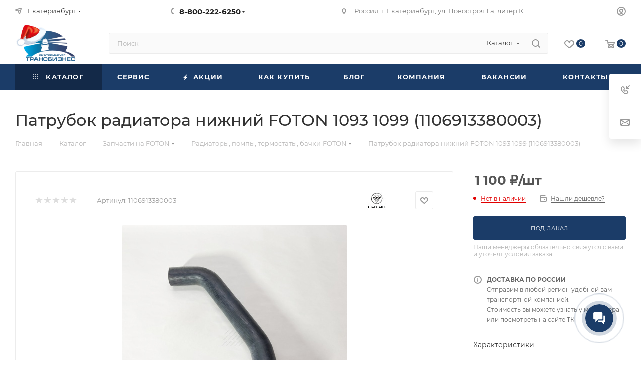

--- FILE ---
content_type: application/javascript; charset=UTF-8
request_url: https://trans-ek.ru/bitrix/cache/js/s1/aspro_max/default_83ad45b2237fa70964b2b719b2df7b08/default_83ad45b2237fa70964b2b719b2df7b08_v1.js?17639778882633
body_size: 873
content:

; /* Start:"a:4:{s:4:"full";s:101:"/bitrix/templates/aspro_max/components/aspro/regionality.list.max/select/script.min.js?17507708931447";s:6:"source";s:82:"/bitrix/templates/aspro_max/components/aspro/regionality.list.max/select/script.js";s:3:"min";s:0:"";s:3:"map";s:0:"";}"*/
$(document).ready((function(){$(".confirm_region .aprove").on("click",(function(e){var _this=$(this);$.removeCookie("current_region"),setCookieOnDomains("current_region",_this.data("id")),$(".confirm_region").remove(),void 0!==_this.data("href")&&(location.href=_this.data("href"))})),$(document).on("click",".confirm_region .close",(function(){var _this=$(this);$.removeCookie("current_region"),setCookieOnDomains("current_region",_this.data("id")),$(".confirm_region").remove(),$(".top_mobile_region .confirm_wrapper").remove()})),$(".js_city_change").on("click",(function(){var _this=$(this);$(".region_wrapper .dropdown").fadeIn(100),_this.closest(".top_mobile_region").length&&($(".burger").click(),$(".mobile_regions > ul > li > a").click()),$(".confirm_region").remove()})),$(document).on("click",".js_city_chooser",(function(){var _this=$(this);$(".confirm_region").remove(),_this.closest(".region_wrapper").find(".dropdown").fadeToggle(100)})),$("html, body").on("mousedown",(function(e){e.stopPropagation(),$(e.target).hasClass("dropdown")||$(".region_wrapper .dropdown").fadeOut(100)})),$(".region_wrapper").find("*").on("mousedown",(function(e){e.stopPropagation()})),$(".region_wrapper .more_item:not(.current) span").on("click",(function(e){$.removeCookie("current_region"),setCookieOnDomains("current_region",$(this).data("region_id")),setCookieOnDomains("current_location","",{expires:-1}),location.href=$(this).data("href")}))}));
/* End */
;
; /* Start:"a:4:{s:4:"full";s:70:"/bitrix/templates/aspro_max/js/setCookieOnDomains.min.js?1750770898475";s:6:"source";s:52:"/bitrix/templates/aspro_max/js/setCookieOnDomains.js";s:3:"min";s:0:"";s:3:"map";s:0:"";}"*/
function setCookieOnDomains(name,id,config={}){const defaultConfig={path:"/",domain:arAsproOptions.SITE_ADDRESS};if(config=Object.assign({},defaultConfig,config),"-1"!=arAsproOptions.SITE_ADDRESS.indexOf(",")){const arDomains=arAsproOptions.SITE_ADDRESS.split(",");if(arDomains)for(let i in arDomains){const domain_name=arDomains[i].replace("\n","").replace("'","");config=Object.assign({},config,{domain:domain_name}),$.cookie(name,id,config)}}else $.cookie(name,id,config)}
/* End */
;; /* /bitrix/templates/aspro_max/components/aspro/regionality.list.max/select/script.min.js?17507708931447*/
; /* /bitrix/templates/aspro_max/js/setCookieOnDomains.min.js?1750770898475*/
